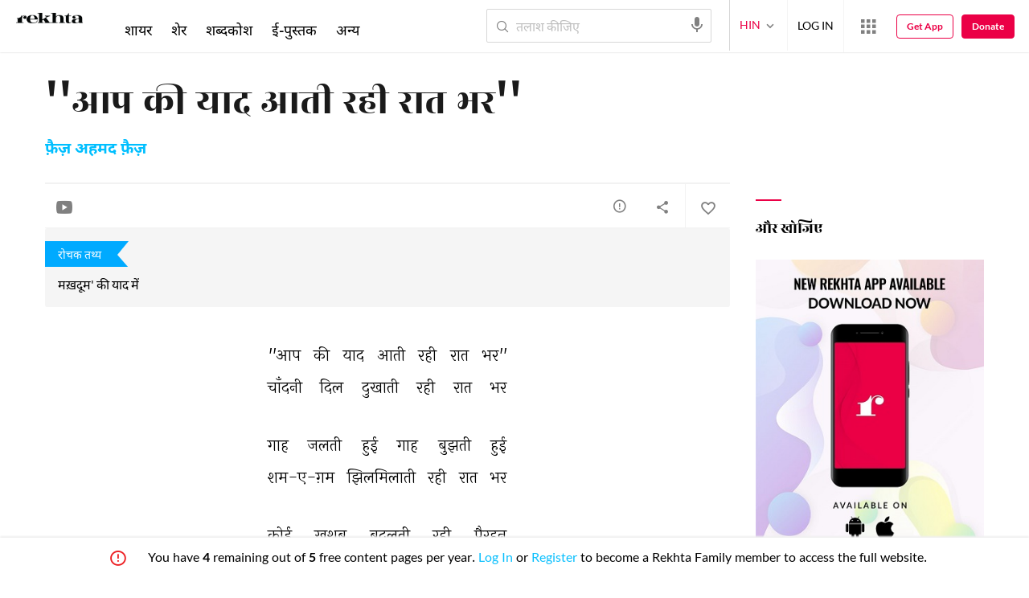

--- FILE ---
content_type: application/x-javascript; charset=utf-8
request_url: https://world.rekhta.org/user/userinfo
body_size: 177
content:
var userInfo = {"Name":null,"ImageUrl":null,"Id":null,"SessionId":"1aeb9ee6-6105-4190-a72f-a415f15c339d","FavCount":0,"GuestUserValue":null,"SearchSessionId":"1aeb9ee6-6105-4190-a72f-a415f15c339d","Email":null,"host":"world.rekhta.org"};